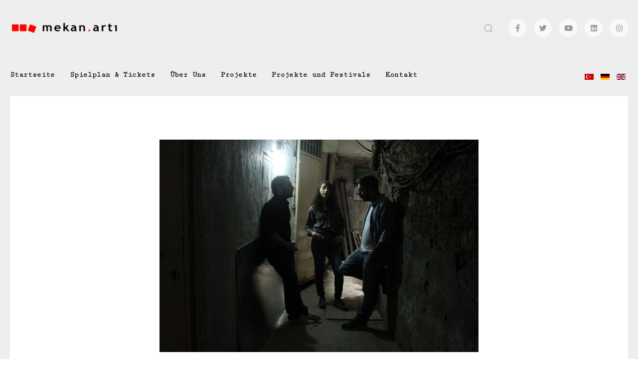

--- FILE ---
content_type: text/html; charset=utf-8
request_url: http://www.mekanarti.com/index.php/de/component/phocagallery/7-yasamakmizor/detail/81-yasamakmizor
body_size: 4561
content:

<!doctype html>
<html lang="de-de" dir="ltr">

<head>
    <meta charset="utf-8">
    <meta name="viewport" content="width=device-width, initial-scale=1, shrink-to-fit=no">
    <link rel="canonical" href="http://www.mekanarti.com/index.php/de/component/phocagallery/7-yasamakmizor/detail/81-yasamakmizor">
    <base href="http://www.mekanarti.com/index.php/de/component/phocagallery/7-yasamakmizor/detail/81-yasamakmizor" />
	<meta http-equiv="content-type" content="text/html; charset=utf-8" />
	<meta name="description" content="Mekan ARTI | Istanbul &amp; Berlin | Performing Arts" />
	<meta name="generator" content="Joomla! - Open Source Content Management" />
	<title>Mekan ARTI</title>
	<link href="/templates/wt_blank_pro/images/favicon.ico" rel="shortcut icon" type="image/vnd.microsoft.icon" />
	<link href="/templates/wt_blank_pro/favicon.ico" rel="shortcut icon" type="image/vnd.microsoft.icon" />
	<link href="/media/com_phocagallery/css/main/phocagallery.css" rel="stylesheet" type="text/css" />
	<link href="/media/com_phocagallery/css/main/rating.css" rel="stylesheet" type="text/css" />
	<link href="/media/com_phocagallery/css/custom/default.css" rel="stylesheet" type="text/css" />
	<link href="//fonts.googleapis.com/css?family=Cutive+Mono:100,100i,300,300i,400,400i,500,500i,700,700i,900,900i&amp;display=swap&amp;subset=latin" rel="stylesheet" type="text/css" />
	<link href="//fonts.googleapis.com/css?family=Cutive:100,100i,300,300i,400,400i,500,500i,700,700i,900,900i&amp;display=swap&amp;subset=latin" rel="stylesheet" type="text/css" />
	<link href="/templates/wt_blank_pro/css/bootstrap.min.css" rel="stylesheet" type="text/css" />
	<link href="/templates/wt_blank_pro/css/font-awesome.min.css" rel="stylesheet" type="text/css" />
	<link href="/templates/wt_blank_pro/css/fa-v4-shims.css" rel="stylesheet" type="text/css" />
	<link href="/templates/wt_blank_pro/css/uikit.min.css" rel="stylesheet" type="text/css" />
	<link href="/templates/wt_blank_pro/css/template.css" rel="stylesheet" type="text/css" />
	<link href="/templates/wt_blank_pro/css/presets/default.css" rel="stylesheet" type="text/css" />
	<link href="/media/mod_languages/css/template.css?139f240cb673ebe469eec922ef1eb99a" rel="stylesheet" type="text/css" />
	<style type="text/css">
body{font-family: 'Cutive Mono', sans-serif;font-size: 16px;font-weight: 400;font-style: normal;}
h1{font-family: 'Cutive Mono', sans-serif;font-weight: 800;}
h2{font-family: 'Cutive Mono', sans-serif;font-weight: 600;}
h3{font-family: 'Cutive Mono', sans-serif;font-weight: 500;}
h4{font-family: 'Cutive Mono', sans-serif;font-weight: 400;}
h5{font-family: 'Cutive', sans-serif;font-weight: 400;}
h6{font-family: 'Cutive', sans-serif;font-weight: 400;}
.sp-megamenu-parent > li > a, .sp-megamenu-parent > li > span, .sp-megamenu-parent .sp-dropdown li.sp-menu-item > a{font-family: 'Cutive Mono', sans-serif;font-size: 15px;font-weight: 700;font-style: normal;}

	</style>
	<script type="application/json" class="joomla-script-options new">{"csrf.token":"6b36dbd2fa2265c215c6f6d5fcc9bf1e","system.paths":{"root":"","base":""}}</script>
	<script src="/media/jui/js/jquery.min.js?139f240cb673ebe469eec922ef1eb99a" type="text/javascript"></script>
	<script src="/media/jui/js/jquery-migrate.min.js?139f240cb673ebe469eec922ef1eb99a" type="text/javascript"></script>
	<script src="/components/com_phocagallery/assets/fadeslideshow/fadeslideshow.js" type="text/javascript"></script>
	<script src="/media/system/js/core.js?139f240cb673ebe469eec922ef1eb99a" type="text/javascript"></script>
	<script src="/templates/wt_blank_pro/js/popper.min.js" type="text/javascript"></script>
	<script src="/templates/wt_blank_pro/js/bootstrap.min.js" type="text/javascript"></script>
	<script src="/templates/wt_blank_pro/js/uikit.min.js" type="text/javascript"></script>
	<script src="/templates/wt_blank_pro/js/main.js" type="text/javascript"></script>
	<script type="text/javascript">
template="wt_blank_pro";

			(function(i,s,o,g,r,a,m){i['GoogleAnalyticsObject']=r;i[r]=i[r]||function(){
			(i[r].q=i[r].q||[]).push(arguments)},i[r].l=1*new Date();a=s.createElement(o),
			m=s.getElementsByTagName(o)[0];a.async=1;a.src=g;m.parentNode.insertBefore(a,m)
			})(window,document,'script','https://www.google-analytics.com/analytics.js','ga');
			ga('create', 'UA-69778868-1', 'auto');
			ga('require', 'ec');
			ga('set', 'anonymizeIp', true);
			ga('send', 'pageview');
	</script>
	<style type="text/css"> 
 html, body, .contentpane, #all, #main {padding:0px !important;margin:0px !important; width: 100% !important; max-width: 100% !important;} 
body {min-width:100%} 
.rt-container {width:100%} 
 </style>
<!-- Global site tag (gtag.js) - Google Analytics -->
<script async src="https://www.googletagmanager.com/gtag/js?id=UA-69778868-1"></script>
<script>
  window.dataLayer = window.dataLayer || [];
  function gtag(){dataLayer.push(arguments);}
  gtag('js', new Date());

  gtag('config', 'UA-69778868-1');
</script>
</head>

<body class="site helix-ultimate com-phocagallery view-detail layout-default task-none itemid-0 de-de ltr layout-boxed offcanvas-init offcanvs-position-right">  

    
        <div class="body-wrapper uk-clearfix">
    
    
                    
<div class="tm-header-mobile uk-hidden@m"><div class="uk-navbar-container"><nav class="uk-navbar" uk-navbar><div class="uk-navbar-left"><a class="uk-navbar-toggle" href="#tm-mobile" uk-toggle><div uk-navbar-toggle-icon></div></a></div><div class="uk-navbar-center"><a class="uk-navbar-item uk-logo" href="/"><img width="220" class="tm-logo" src="/images/siyahyazilogowebb.png" alt="Mekan ARTI" /></a></div></nav></div><div id="tm-mobile" class="uk-offcanvas" uk-offcanvas="mode:push; overlay: true"><div class="uk-offcanvas-bar"><button class="uk-offcanvas-close" type="button" uk-close></button><div class="uk-child-width-1-1" uk-grid><div><div class="uk-panel" id="module-91">
<ul class="uk-nav uk-nav-default">


<li class="item-256"><a href="/index.php/de/home-de-de-2" >Startseite</a></li><li class="item-257"><a href="/index.php/de/spielplan-2" >Spielplan &amp; Tickets</a></li><li class="item-258"><a href="/index.php/de/ueber-uns-2" >Über Uns</a></li><li class="item-259"><a href="/index.php/de/projekte-2" >Projekte</a></li><li class="item-264"><a href="/index.php/de/projekts-und-festivals" >Projekte und Festivals</a></li><li class="item-261"><a href="/index.php/de/kontakt-2" >Kontakt</a></li></ul>
</div></div><div><div class="uk-panel" id="module-162"><div class="mod-languages">

	<ul class="lang-inline">
						<li dir="ltr">
			<a href="/index.php/tr/">
												<img src="/media/mod_languages/images/tr_tr.gif" alt="Türkçe (TR)" title="Türkçe (TR)" />										</a>
			</li>
								<li class="lang-active" dir="ltr">
			<a href="/index.php/de/component/phocagallery/7-yasamakmizor/detail/81-yasamakmizor">
												<img src="/media/mod_languages/images/de_de.gif" alt="Deutsch (Deutschland)" title="Deutsch (Deutschland)" />										</a>
			</li>
								<li dir="ltr">
			<a href="/index.php/en/">
												<img src="/media/mod_languages/images/en_gb.gif" alt="English (United Kingdom)" title="English (United Kingdom)" />										</a>
			</li>
				</ul>

</div>
</div></div></div></div></div></div>
  
<div class="tm-header uk-visible@m tm-header-transparent" uk-header>


<div class="tm-headerbar-top uk-dark">
<div class="container tm-page-width uk-flex uk-flex-middle">

<a class="uk-logo" href="/"><img width="220" class="tm-logo" src="/images/siyahyazilogowebb.png" alt="Mekan ARTI" /></a>

<div class="uk-margin-auto-left">

<div class="uk-grid-medium uk-child-width-auto uk-flex-center uk-flex-middle" uk-grid>


  <div>
    <a class="uk-search-toggle" href="#search-header-modal" uk-search-icon uk-toggle></a><div id="search-header-modal" class="uk-modal-full" uk-modal><div class="uk-modal-dialog uk-flex uk-flex-center uk-flex-middle" uk-height-viewport><button class="uk-modal-close-full uk-close-large" type="button" uk-close></button><div class="uk-search uk-search-large"><form class="uk-search uk-search-large" action="/index.php/de/component/phocagallery/" method="post"><input name="searchword" class="uk-search-input uk-text-center" type="search" placeholder="Search" autofocus><input type="hidden" name="task" value="search"><input type="hidden" name="option" value="com_search"><input type="hidden" name="Itemid" value="0"></form></div></div></div>  </div>

  <div>
    <ul class="tm-social uk-flex-inline uk-flex-middle uk-flex-nowrap uk-grid-small" uk-grid><li class="social-icon-facebook-f"><a class="uk-icon-button" rel="noopener noreferrer" href="http://www.facebook.com/mekanarti" aria-label="Facebook-f"><span class="fab fa-facebook-f" aria-hidden="true"></span></a></li><li class="social-icon-twitter"><a class="uk-icon-button" rel="noopener noreferrer" href="http://www.twitter.com/mekanarti" aria-label="Twitter"><span class="fab fa-twitter" aria-hidden="true"></span></a></li><li class="social-icon-youtube"><a class="uk-icon-button" rel="noopener noreferrer" href="https://www.youtube.com/channel/UCnOy2JqUTZldsak_wBbb9Rw" aria-label="Youtube"><span class="fab fa-youtube" aria-hidden="true"></span></a></li><li class="social-icon-linkedin"><a class="uk-icon-button" rel="noopener noreferrer" href="http://www.linkedin.com/company/mekan-art%C4%B1" aria-label="Linkedin"><span class="fab fa-linkedin" aria-hidden="true"></span></a></li><li class="social-icon-instagram"><a class="uk-icon-button" rel="noopener noreferrer" href="http://www.instagram.com/mekanarti" aria-label="Instagram"><span class="fab fa-instagram" aria-hidden="true"></span></a></li></ul>  </div>


</div>

</div>

</div>
</div>

	<div uk-sticky="sel-target: .uk-navbar-container; cls-active: uk-navbar-sticky; media: @m; animation: uk-animation-slide-top; show-on-up: true; cls-inactive: uk-navbar-transparent uk-dark; top: 300">

<div class="uk-navbar-container">

<div class="container tm-page-width">

<nav class="uk-navbar" uk-navbar>

<div class="uk-navbar-left">

	
	<div class="sp-megamenu-wrapper"><ul class="sp-megamenu-parent menu-animation-none uk-navbar-nav"><li class="sp-menu-item"></li><li class="sp-menu-item"><a  href="/index.php/de/home-de-de-2" >Startseite</a></li><li class="sp-menu-item"><a  href="/index.php/de/spielplan-2" >Spielplan &amp; Tickets</a></li><li class="sp-menu-item"><a  href="/index.php/de/ueber-uns-2" >Über Uns</a></li><li class="sp-menu-item"><a  href="/index.php/de/projekte-2" >Projekte</a></li><li class="sp-menu-item"><a  href="/index.php/de/projekts-und-festivals" >Projekte und Festivals</a></li><li class="sp-menu-item"><a  href="/index.php/de/kontakt-2" >Kontakt</a></li></ul></div>
</div>


<div class="uk-navbar-right">

	<div class="uk-navbar-item" id="module-88"><div class="mod-languages">

	<ul class="lang-inline">
						<li dir="ltr">
			<a href="/index.php/tr/">
												<img src="/media/mod_languages/images/tr_tr.gif" alt="Türkçe (TR)" title="Türkçe (TR)" />										</a>
			</li>
								<li class="lang-active" dir="ltr">
			<a href="/index.php/de/component/phocagallery/7-yasamakmizor/detail/81-yasamakmizor">
												<img src="/media/mod_languages/images/de_de.gif" alt="Deutsch (Deutschland)" title="Deutsch (Deutschland)" />										</a>
			</li>
								<li dir="ltr">
			<a href="/index.php/en/">
												<img src="/media/mod_languages/images/en_gb.gif" alt="English (United Kingdom)" title="English (United Kingdom)" />										</a>
			</li>
				</ul>

</div>
</div>




</div>


</nav>
</div>

</div>

	</div>

</div>        
                    <div class="tm-page uk-margin-auto">
        
            
            <section id="sp-section-1"><div class="row"><div id="sp-title" class="col-lg-12 "><div class="sp-column "></div></div></div></section><section id="sp-main-body"><div class="container"><div class="container-inner"><div class="row"><main id="sp-component" class="col-lg-12 " role="main"><div class="sp-column "><div id="system-message-container">
	</div>
<script type="text/javascript">
/***********************************************
* Ultimate Fade In Slideshow v2.0- (c) Dynamic Drive DHTML code library (www.dynamicdrive.com)
* This notice MUST stay intact for legal use
* Visit Dynamic Drive at http://www.dynamicdrive.com/ for this script and 100s more
***********************************************/
var phocagallery=new fadeSlideShow({
	wrapperid: "phocaGallerySlideshowC",
	dimensions: [640, 480],
	imagearray: [["/images/phocagallery/yasamakmizor/thumbs/phoca_thumb_l_18813659_1565333826841684_7876055053525551738_n.jpg", "", "", ""],
["/images/phocagallery/yasamakmizor/thumbs/phoca_thumb_l_22221488_1713799015328497_7346643083551002_n.jpg", "", "", ""],
["/images/phocagallery/yasamakmizor/thumbs/phoca_thumb_l_24210193_1787815437926854_5042084108284551925_o.jpg", "", "", ""],
["/images/phocagallery/yasamakmizor/thumbs/phoca_thumb_l_24297189_1787824011259330_5129757342791048787_o.jpg", "", "", ""],
["/images/phocagallery/yasamakmizor/thumbs/phoca_thumb_l_24879921_1790543737654024_6087620884445574441_o.jpg", "", "", ""],
["/images/phocagallery/yasamakmizor/thumbs/phoca_thumb_l_24958729_1793010447407353_8668793025585361147_o.jpg", "", "", ""],
["/images/phocagallery/yasamakmizor/thumbs/phoca_thumb_l_25348732_1802539633121101_2773394228663726078_n.jpg", "", "", ""],
["/images/phocagallery/yasamakmizor/thumbs/phoca_thumb_l_26233400_1825806440794420_7055842108549739724_o.jpg", "", "", ""]
],
	displaymode: {type:'auto', pause: 2000, cycles:0, wraparound:false, randomize: 0},
	persist: false,
	fadeduration: 3000,
	descreveal: "peekaboo",
	togglerid: "",
})
</script>
<div id="phocagallery" class="pg-detail-view"><div class="ph-mc" style="padding-top:10px"><table border="0" class="ph-w100 ph-mc" cellpadding="0" cellspacing="0"><tr><td colspan="6" align="center" valign="middle" style="height:480px;vertical-align: middle;" ><div id="phocaGalleryImageBox" style="width:640px;margin: auto;padding: 0;"><a href="#" onclick="window.parent.SqueezeBox.close();" style="margin:auto;padding:0"><img src="/images/phocagallery/yasamakmizor/thumbs/phoca_thumb_l_24297189_1787824011259330_5129757342791048787_o.jpg" alt="yasamakmizor" class="pg-detail-image img img-responsive" /></a></div></td></tr><tr><td colspan="6"><div style="padding:0;margin:0;height:3px;font-size:0px;">&nbsp;</div></td></tr><tr><td align="left" width="30%" style="padding-left:48px"><div class="pg-imgbgd"><a href="/index.php/de/component/phocagallery/7-yasamakmizor/detail/80-yasamakmizor?tmpl=component" title="Previous Image" id="prev" ><img src="/media/com_phocagallery/images/icon-prev.png" alt="Previous Image" /></a></div></td><td align="center"><img src="/media/com_phocagallery/images/icon-stop-grey.png" alt="Stop Slideshow" /></td><td align="center"><div class="pg-imgbgd"><a href="/index.php/de/component/phocagallery/7-yasamakmizor/detail/81-yasamakmizor?tmpl=component&amp;phocaslideshow=1" title="Start Slideshow"><img src="/media/com_phocagallery/images/icon-play.png" alt="Start Slideshow" /></a></div></td><td align="center"><div class="pg-imgbgd"><a href="/index.php/de/component/phocagallery/7-yasamakmizor/detail/81-yasamakmizor?tmpl=component" onclick="window.location.reload(true);" title="Refresh" ><img src="/media/com_phocagallery/images/icon-reload.png" alt="Refresh" /></a></div></td><td align="center"><div class="pg-imgbgd"><a href="/index.php/de/component/phocagallery/7-yasamakmizor/detail/81-yasamakmizor" onclick="window.parent.SqueezeBox.close();" title="Close Window" ><img src="/media/com_phocagallery/images/icon-exit.png" alt="Close Window" /></a></div></td><td align="right" width="30%" style="padding-right:48px"><div class="pg-imgbgd"><a href="/index.php/de/component/phocagallery/7-yasamakmizor/detail/82-yasamakmizor?tmpl=component" title="Next Image" id="next" ><img src="/media/com_phocagallery/images/icon-next.png" alt="Next Image" /></div></td></tr></table></div></div><div id="phocaGallerySlideshowC" style="display:none"></div></div></main></div></div></div></section><footer id="sp-footer"><div class="container"><div class="container-inner"><div class="row"><div id="sp-footer1" class="col-lg-12 "><div class="sp-column "><span class="sp-copyright">© 2026</span></div></div></div></div></div></footer>
                    </div>
        
    </div>

    
    

    
        <a href="#" class="back__top" aria-label="Scroll Up"><span class="fa fa-chevron-up" aria-hidden="true"></span></a>
    
    
</body>

</html>

--- FILE ---
content_type: text/css
request_url: http://www.mekanarti.com/templates/wt_blank_pro/css/template.css
body_size: 8343
content:
/**
 * @package Helix Ultimate Framework
 * @author JoomShaper https://www.joomshaper.com
 * @copyright Copyright (c) 2010 - 2018 JoomShaper
 * @license http://www.gnu.org/licenses/gpl-2.0.html GNU/GPLv2 or Later
 */
html {
  overflow-y: scroll;
}
body {
  text-rendering: auto;
  -webkit-font-smoothing: antialiased;
  -moz-osx-font-smoothing: grayscale;
  overflow: hidden;
}
body.helix-ultimate-preloader {
  overflow: hidden;
}
body.helix-ultimate-preloader:before {
  content: " ";
  position: fixed;
  top: 0;
  left: 0;
  width: 100%;
  height: 100%;
  z-index: 99998;
  background: rgba(255, 255, 255, 0.9);
}
body.helix-ultimate-preloader:after {
  content: "\f110";
  font-family: "Font Awesome 5 Free";
  font-size: 36px;
  position: fixed;
  top: 50%;
  left: 50%;
  margin-top: -24px;
  margin-left: -24px;
  width: 48px;
  height: 48px;
  line-break: 48px;
  font-weight: 900;
  text-align: center;
  color: #007bff;
  -webkit-animation: fa-spin 2s infinite linear;
  animation: fa-spin 2s infinite linear;
  z-index: 99999;
}
.tm-page, .body-wrapper {
  position: relative;
  z-index: 0;
}
/*
 * Page Container
 */
@media (min-width: 1240px) {
  .body-wrapper .tm-page {
    max-width: 1240px;
  }
  .tm-page-width {
    max-width: 1240px;
    padding: 0;
  }
  .tm-page-margin-top {
    margin-top: 60px;
  }
  .tm-page-margin-bottom {
    margin-bottom: 60px;
  }
}
a, a:hover, a:focus, a:active {
  text-decoration: none;
}
.tm-toolbar {
  padding-top: 10px;
  padding-bottom: 10px;
  font-size: 14px;
  position: relative;
}
.tm-toolbar .uk-subnav > * > :first-child {
  text-transform: none;
}
#tm-navbar .uk-nav-center .uk-nav-parent-icon > .uk-parent > a::after, #tm-mobile .uk-nav-center .uk-nav-parent-icon > .uk-parent > a::after {
  position: absolute;
}
.tm-cookie-bar {
  z-index: 9;
}
.tm-cookie-bar.uk-section-xsmall {
  padding: 15px 0;
}
.tm-header .uk-navbar-primary .uk-navbar-nav > li > a {
  font-size: 24px;
}
.tm-social > li > a > span {
  font-size: 15px;
}
.sp-module-content .mod-languages ul.lang-inline {
  margin: 0;
  padding: 0;
}
.sp-module-content .mod-languages ul.lang-inline li {
  border: none;
  display: inline-block;
  margin: 0 5px 0 0;
}
.sp-module-content .mod-languages ul.lang-inline li a {
  padding: 0 !important;
}
.sp-module-content .mod-languages ul.lang-inline li > a:before {
  display: none;
}
.sp-module-content .latestnews > li > a > span {
  display: block;
  margin-top: 5px;
  font-size: 85%;
}
.sp-contact-info {
  list-style: none;
  padding: 0;
}
.sp-contact-info li {
  white-space: nowrap;
  font-size: 0.875rem;
}
.sp-contact-info li i {
  margin: 0 3px;
}
.tm-header, .tm-header-mobile {
  position: relative;
}
/*
 * Headerbars
 */
.tm-headerbar-top {
  padding: 20px 0;
}
.tm-headerbar-bottom {
  padding: 20px 0;
}
.tm-headerbar-stacked {
  margin-top: 20px;
}
.tm-header-overlay {
  position: absolute;
  z-index: 980;
  left: 0;
  right: 0;
}
.tm-header-transparent .tm-headerbar-top, .tm-header-transparent .tm-headerbar-bottom {
  background: transparent;
}
.tm-header-transparent .tm-headerbar-top {
  border-bottom-color: transparent;
}
.uk-navbar-toggle span {
  text-transform: uppercase;
}
.navbar .brand, .uk-logo {
  font-size: 18px;
  text-decoration: none;
  font-weight: 600;
  text-transform: uppercase;
  letter-spacing: 2px;
}
.logo-image {
  display: inline-block;
}
#sp-title {
  min-height: 0;
}
.popover * + h1, .popover * + .uk-h1, .popover * + h2, .popover * + .uk-h2, .popover * + h3, .popover * + .uk-h3, .popover * + h4, .popover * + .uk-h4, .popover * + h5, .popover * + .uk-h5, .popover * + h6, .popover * + .uk-h6 {
  margin-top: 0;
}
#sp-main-body {
  padding: 50px 0;
}
.com-sppagebuilder #sp-main-body, .com-quix #sp-main-body {
  padding: 0;
}
.com-quix #sp-main-body > .container {
  max-width: 100%;
  width: 100%;
  padding: 0;
}
#sp-left .sp-column > .uk-panel, #sp-right .sp-column > .uk-panel {
  margin-bottom: 30px;
}
#sp-left .uk-panel:first-child, #sp-right .uk-panel:first-child {
  margin-top: 0;
}
#sp-left .uk-panel .uk-search-default, #sp-right .uk-panel .uk-search-default {
  width: 100%;
}
#sp-left .uk-panel .categories-module ul, #sp-right .uk-panel .categories-module ul {
  margin: 0 10px;
}
#sp-left .uk-panel ul, #sp-right .uk-panel ul {
  padding: 0;
  list-style: none;
}
.login img {
  display: inline-block;
  margin: 20px 0;
}
.login .checkbox input[type="checkbox"] {
  margin-top: 6px;
}
.form-links ul {
  list-style: none;
  padding: 0;
  margin: 0;
}
.view-category .uk-article + .uk-article {
  margin-top: 40px;
}
.article-ratings {
  display: flex;
  align-items: center;
}
.article-ratings .rating-symbol {
  unicode-bidi: bidi-override;
  direction: rtl;
  font-size: 1rem;
  display: inline-block;
  margin-left: 5px;
}
.article-ratings .rating-symbol span.rating-star {
  font-family: "Font Awesome 5 Free";
  font-weight: normal;
  font-style: normal;
  display: inline-block;
}
.article-ratings .rating-symbol span.rating-star.active:before {
  content: "\f005";
  color: #f6bc00;
  font-weight: 900;
}
.article-ratings .rating-symbol span.rating-star:before {
  content: "\f005";
  padding-right: 5px;
}
.article-ratings .rating-symbol span.rating-star:hover:before, .article-ratings .rating-symbol span.rating-star:hover ~ span.rating-star:before {
  content: "\f005";
  color: #e7b000;
  font-weight: 900;
  cursor: pointer;
}
.article-ratings .ratings-count {
  font-size: 0.785rem;
  color: #999;
}
.article-ratings .fa-spinner {
  margin-right: 5px;
}
.pagination-wrapper {
  align-items: center;
}
.pagination-wrapper .pagination {
  margin-bottom: 0;
}
.newsfeed-category .category {
  list-style: none;
  padding: 0;
  margin: 0;
}
.newsfeed-category .category li {
  padding: 5px 0;
}
.newsfeed-category #filter-search {
  margin: 10px 0;
}
.category-module, .categories-module, .archive-module, .latestnews, .newsflash-horiz, .mostread, .form-links, .list-striped {
  list-style: none;
  padding: 0;
  margin: 0;
}
.category-module li, .categories-module li, .archive-module li, .latestnews li, .newsflash-horiz li, .mostread li, .form-links li, .list-striped li {
  padding: 2px 0;
}
.category-module li h4, .categories-module li h4, .archive-module li h4, .latestnews li h4, .newsflash-horiz li h4, .mostread li h4, .form-links li h4, .list-striped li h4 {
  margin: 5px 0;
}
.article-footer-top {
  display: table;
  clear: both;
  width: 100%;
}
.article-footer-top .post_rating {
  float: left;
}
.contentpane:not(.com-sppagebuilder) {
  padding: 20px;
}
#sp-bottom {
  font-size: 15px;
  line-height: 1.6;
}
#sp-bottom .tm-bottom-social li:first-child {
  padding-left: 0;
}
#sp-bottom .sp-column > .uk-panel {
  margin-bottom: 30px;
}
#sp-bottom .sp-column > .uk-panel .uk-card-title {
  font-weight: 700;
  font-size: 18px;
  margin: 0 0 30px;
}
#sp-bottom .sp-column > .uk-panel ul {
  list-style: none;
  padding: 0;
  margin: 0;
}
#sp-footer {
  padding: 0;
}
#sp-footer .container-inner {
  padding: 20px 0;
}
#sp-footer ul.menu {
  display: inline-block;
  list-style: none;
  padding: 0;
  margin: 0 -10px;
}
#sp-footer ul.menu li {
  display: inline-block;
  margin: 0 10px;
}
#sp-footer ul.menu li a {
  display: block;
}
#sp-footer ul.menu li a:hover {
  background: none;
}
.sp-social-share ul {
  display: block;
  padding: 0;
  margin: 20px -5px 0;
}
.sp-social-share ul li {
  display: inline-block;
  font-size: 24px;
  margin: 0 5px;
}
.profile > div:not(:last-child) {
  margin-bottom: 30px;
}
.dl-horizontal dt {
  margin: 8px 0;
  text-align: left;
}
.page-header {
  padding-bottom: 15px;
}
table.category {
  width: 100%;
}
table.category thead > tr, table.category tbody > tr {
  border: 1px solid #f2f2f2;
}
table.category thead > tr th, table.category tbody > tr th, table.category thead > tr td, table.category tbody > tr td {
  padding: 10px;
}
.contact-form .form-actions {
  background: none;
  border: none;
}
@media print {
  .visible-print {
    display: inherit !important;
  }
  .hidden-print {
    display: none !important;
  }
}
.back__top.visible {
  opacity: 1;
  pointer-events: auto;
  -webkit-transform: scale(1) translateY(0);
  transform: scale(1) translateY(0);
  -webkit-transform: scale(1) translateY(0);
}
.back__top {
  position: fixed;
  bottom: 30px;
  right: 30px;
  height: 45px;
  width: 45px;
  line-height: 45px;
  border-radius: 50%;
  background: #fff;
  text-align: center;
  opacity: 0;
  pointer-events: none;
  z-index: 9999;
  -webkit-transition: all 0.3s cubic-bezier(0.175, 0.885, 0.32, 1.275);
  transition: all 0.3s cubic-bezier(0.175, 0.885, 0.32, 1.275);
  -webkit-transform: scale(0.5) translateY(50px);
  transform: scale(0.5) translateY(50px);
  -webkit-transform: scale(0.5) translateY(50px);
  box-shadow: 0px 8px 20px 0px rgba(0, 0, 0, 0.1);
  -webkit-box-shadow: 0px 8px 20px 0px rgba(0, 0, 0, 0.1);
}
.back__top:hover, .back__top:focus {
  color: #fff;
}
.control-group {
  margin-bottom: 1rem;
}
select.form-control:not([multiple]), select.inputbox:not([multiple]), select:not([multiple]) {
  height: calc(2.25rem + 2px);
}
input[type="text"]:not(.form-control), input[type="email"]:not(.form-control), input[type="url"]:not(.form-control), input[type="date"]:not(.form-control), input[type="password"]:not(.form-control), input[type="tel"]:not(.form-control), input[type="number"]:not(.form-control), select:not(.form-control) {
  display: block;
  width: 100%;
  padding: 0.5rem 0.75rem;
  font-size: 1rem;
  line-height: 1.25;
  color: #495057;
  background-color: #fff;
  background-image: none;
  background-clip: padding-box;
  border: 1px solid rgba(0, 0, 0, 0.15);
  transition: border-color ease-in-out 0.15s, box-shadow ease-in-out 0.15s;
  border-radius: 0;
}
input[type="text"]:not(.form-control):focus, input[type="email"]:not(.form-control):focus, input[type="url"]:not(.form-control):focus, input[type="date"]:not(.form-control):focus, input[type="password"]:not(.form-control):focus, input[type="tel"]:not(.form-control):focus, input[type="number"]:not(.form-control):focus, select:not(.form-control):focus {
  color: #495057;
  background-color: #fff;
  outline: 0;
  box-shadow: none;
}
.chzn-select, .chzn-select-deselect {
  width: 100%;
}
.chzn-container.chzn-container-single .chzn-single {
  display: block;
  width: 100%;
  padding: 0.5rem 0.75rem;
  font-size: 1rem;
  line-height: 1.25;
  height: calc(2.25rem + 2px);
  color: #495057;
  background-color: #fff;
  background-image: none;
  background-clip: padding-box;
  border: 1px solid rgba(0, 0, 0, 0.15);
  border-radius: 0.25rem;
  transition: border-color ease-in-out 0.15s, box-shadow ease-in-out 0.15s;
  box-shadow: none;
}
.chzn-container.chzn-container-single.chzn-container-active.chzn-with-drop .chzn-single {
  border-radius: 0.25rem 0.25rem 0 0;
}
.chzn-container.chzn-container-single .chzn-search {
  padding: 0.625rem;
}
.chzn-container.chzn-container-single .chzn-search input[type="text"] {
  display: block;
  width: 100%;
  padding: 0.5rem 1.429rem 0.5rem 0.75rem;
  font-size: 0.875rem;
  line-height: 1.25;
  height: calc(2rem + 2px);
  color: #495057;
  background-color: #fff;
  background-image: none;
  background-clip: padding-box;
  border: 1px solid rgba(0, 0, 0, 0.15);
  border-radius: 0.25rem;
  transition: border-color ease-in-out 0.15s, box-shadow ease-in-out 0.15s;
  box-shadow: none;
  -webkit-box-shadow: none;
}
.chzn-container.chzn-container-single .chzn-search input[type="text"]:focus {
  border-color: #80bdff;
  outline: 0;
  box-shadow: 0 0 0 0.2rem rgba(0, 123, 255, 0.25);
  -webkit-box-shadow: 0 0 0 0.2rem rgba(0, 123, 255, 0.25);
}
.chzn-container.chzn-container-single .chzn-search:after {
  content: "\f002";
  font-family: "Font Awesome 5 Free";
  font-weight: 900;
  font-size: 0.875rem;
  color: rgba(0, 0, 0, 0.2);
  position: absolute;
  top: 50%;
  right: 20px;
  transform: translateY(-50%);
  -webkit-transform: translateY(-50%);
}
.chzn-container.chzn-container-single .chzn-drop {
  border-color: rgba(0, 0, 0, 0.15);
  border-radius: 0 0 0.25rem 0.25rem;
  box-shadow: none;
  -webkit-box-shadow: none;
}
.chzn-container.chzn-container-single .chzn-results li.highlighted {
  background-image: none !important;
}
.chzn-container.chzn-container-multi .chzn-choices {
  display: block;
  width: 100%;
  padding: 0 0.75rem;
  min-height: calc(2.25rem + 2px);
  line-height: 1.25;
  background-color: #fff;
  background-image: none;
  background-clip: padding-box;
  border: 1px solid rgba(0, 0, 0, 0.15);
  border-radius: 0.25rem;
  transition: border-color ease-in-out 0.15s, box-shadow ease-in-out 0.15s;
  box-shadow: none;
  -webkit-box-shadow: none;
}
.chzn-container.chzn-container-multi .chzn-choices li.search-field input[type="text"] {
  font-size: 0.875rem;
  font-weight: normal;
  line-height: 1.25;
  height: calc(2rem + 2px);
  background-color: #fff;
}
.chzn-container.chzn-container-multi .chzn-choices li.search-choice {
  margin: 5.5px 5px 0 0;
  padding: 5px 20px 5px 5px;
  background-image: none;
  background-color: #f5f5f5;
  border-color: rgba(0, 0, 0, 0.1);
  box-shadow: none;
  -webkit-box-shadow: none;
}
.chzn-container.chzn-container-multi .chzn-choices li.search-choice .search-choice-close {
  background: none;
  top: 5px;
  color: rgba(0, 0, 0, 0.2);
}
.chzn-container.chzn-container-multi .chzn-choices li.search-choice .search-choice-close:hover {
  color: rgba(0, 0, 0, 0.5);
}
.chzn-container.chzn-container-multi .chzn-choices li.search-choice .search-choice-close:after {
  content: "\f00d";
  font-family: "Font Awesome 5 Free";
  font-weight: 900;
  font-size: 0.875rem;
  position: absolute;
  top: 0;
  right: 0;
}
.chzn-container.chzn-container-multi.chzn-with-drop.chzn-container-active .chzn-choices {
  border-radius: 0.25rem;
}
.chzn-container.chzn-container-multi.chzn-with-drop .chzn-drop {
  margin-top: -4px;
  border: none;
  border-radius: 0;
  box-shadow: none;
  -webkit-box-shadow: none;
}
.chzn-container.chzn-container-multi.chzn-with-drop .chzn-drop .chzn-results:not(:empty) {
  padding: 0.75rem;
  background: #fff;
  border: 1px solid rgba(0, 0, 0, 0.15);
  border-top: 0;
  border-radius: 0 0 0.25rem 0.25rem;
}
.chzn-container.chzn-container-multi.chzn-with-drop .chzn-drop .chzn-results li.no-results {
  background: none;
}
.form-horizontal .control-label {
  float: left;
  width: auto;
  padding-top: 5px;
  padding-right: 5px;
  text-align: left;
}
.form-horizontal .controls {
  margin-left: 220px;
}
.card-block {
  padding: 20px;
}
.card-block ul {
  list-style: none;
  padding: 0;
  margin: 0;
  display: block;
}
.card-block ul li {
  display: block;
}
.alert.alert-error {
  color: #721c24;
  background-color: #f8d7da;
  border-color: #f5c6cb;
}
.alert .alert-heading {
  margin: 0;
}
#attrib-helix_ultimate_blog_options #jform_attribs_helix_ultimate_article_format {
  position: relative;
  display: inline-block;
  vertical-align: middle;
  white-space: nowrap;
}
#attrib-helix_ultimate_blog_options #jform_attribs_helix_ultimate_article_format .form-check-inline {
  margin: 0;
  margin-right: -5px;
}
#attrib-helix_ultimate_blog_options #jform_attribs_helix_ultimate_article_format .form-check-inline label {
  display: inline-block;
  padding: 4px 12px;
  margin-bottom: 0;
  font-size: 13px;
  line-height: 18px;
  text-align: center;
  vertical-align: middle;
  cursor: pointer;
  background-color: #f3f3f3;
  color: #333;
  border-top: 1px solid #b3b3b3;
  border-right: 1px solid #b3b3b3;
  border-bottom: 1px solid #b3b3b3;
  box-shadow: 0 1px 2px rgba(0, 0, 0, 0.05);
  border-radius: 0;
}
#attrib-helix_ultimate_blog_options #jform_attribs_helix_ultimate_article_format .form-check-inline label.btn-success {
  background: #46a546;
  color: #fff;
}
#attrib-helix_ultimate_blog_options #jform_attribs_helix_ultimate_article_format .form-check-inline label input[type="radio"] {
  display: none !important;
}
#attrib-helix_ultimate_blog_options #jform_attribs_helix_ultimate_article_format .form-check-inline:last-child label {
  border-top-right-radius: 3px;
  border-bottom-right-radius: 3px;
}
#attrib-helix_ultimate_blog_options #jform_attribs_helix_ultimate_article_format .form-check-inline:first-child label {
  border-left: 1px solid #b3b3b3;
  border-top-left-radius: 3px;
  border-bottom-left-radius: 3px;
}
.related-article-list .related-image div {
  margin-top: 0 !important;
}
.com-contenthistory .btn-group {
  display: flex;
  justify-content: flex-end;
}
.com-contenthistory .btn-group button {
  display: inline-block;
  padding: 4px 12px;
  margin-bottom: 0;
  font-size: 13px;
  line-height: 18px;
  text-align: center;
  vertical-align: middle;
  cursor: pointer;
  color: #333;
  text-shadow: 0 1px 1px rgba(255, 255, 255, 0.75);
  background-color: #f5f5f5;
  background-repeat: repeat-x;
  border: 1px solid #bbb;
  border-bottom-color: #a2a2a2;
  -webkit-border-radius: 4px;
  -moz-border-radius: 4px;
  border-radius: 4px;
  box-shadow: inset 0 1px 0 rgba(255, 255, 255, 0.2), 0 1px 2px rgba(0, 0, 0, 0.05);
}
.com-contenthistory .btn-group button:hover {
  color: #333;
  background-color: #e9e9e9;
}
#versionsModal {
  top: 10%;
}
#versionsModal .modal-dialog {
  max-width: 80%;
}
#versionsModal iframe {
  min-height: 300px;
}
/* ***************************************************** */
/* ***********   END:: Contact Form   ************** */
/* ***************************************************** */
.com-contact .contact .btn {
  height: 50px;
  line-height: 50px;
  padding: 0;
}
.com-contact .contact .contact-form .uk-input {
  border: 1px solid #e8eced;
  background-color: #f7f9fa !important;
  width: 100%;
  -webkit-transition: border-color 0.3s ease-in-out, background-color 0.3s ease-in-out;
  transition: border-color 0.3s ease-in-out, background-color 0.3s ease-in-out;
}
.com-contact .contact .contact-form .uk-form-label {
  font-size: 15px;
  font-weight: 500;
  color: #0e2b5c;
}
.com-contact .contact .contact-form textarea {
  border-radius: 0px;
  height: 120px;
  border: 1px solid #e8eced;
  background-color: #f7f9fa !important;
}
.com-contact .contact .contact-form .uk-button {
  width: 100%;
  -webkit-transition: background 200ms linear, color 200ms linear;
  -moz-transition: background 200ms linear, color 200ms linear;
  -o-transition: background 200ms linear, color 200ms linear;
  transition: background 200ms linear, color 200ms linear;
}
.com-contact .contact-miscinfo ul, .com-contact .contact-miscinfo ol {
  list-style: none;
  margin: 0;
  padding: 0;
}
.com-contact .form-control {
  height: 46px;
  border-radius: 0px;
  border: 1px solid #e8eced;
  background-color: #fff;
  width: 100%;
  padding: 0 12px;
  -webkit-transition: border-color 0.3s ease-in-out, background-color 0.3s ease-in-out;
  transition: border-color 0.3s ease-in-out, background-color 0.3s ease-in-out;
}
.com-contact .form-control:focus {
  background-color: #fff;
  outline: none;
  -webkit-box-shadow: none;
  box-shadow: none;
}
/* **************************************************** */
/* **************     START:: Button    *************** */
/* **************************************************** */
.sppb-btn {
  padding: 12px 40px;
  border: none;
  position: relative;
  z-index: 3;
  -webkit-transition: all 0.5s;
  -o-transition: all 0.5s;
  transition: all 0.5s;
  outline: none;
  cursor: pointer;
}
.sppb-btn.sppb-btn-xlg {
  font-size: 16px;
  padding: 28px 65px;
}
.sppb-btn.sppb-btn-lg {
  padding: 18px 55px;
}
.sppb-btn.sppb-btn-sm {
  padding: 10px 35px;
}
.sppb-btn.sppb-btn-xs {
  padding: 6px 30px;
  font-size: 11px;
}
.sppb-btn.sppb-btn-primary {
  color: #fff;
}
.sppb-btn.sppb-btn-default {
  color: #fff;
  background-color: #000;
}
.sppb-btn.sppb-btn-link {
  color: #4a4a4a;
  background-color: transparent;
  padding: 0;
}
.sppb-btn.sppb-btn-link:before {
  display: none;
}
.sppb-btn.sppb-btn-link:hover {
  text-decoration: none;
}
.sppb-btn.sppb-btn-link:hover:before {
  display: none;
}
.sppb-btn.sppb-btn-custom:before {
  display: none;
}
.sppb-btn.sppb-btn-info:before {
  background: #000;
}
.sppb-btn.sppb-btn-info:focus:before, .sppb-btn.sppb-btn-info:hover:before {
  background: #000;
}
.sppb-btn.sppb-btn-info {
  background: transparent;
  color: #000;
  border: 1px solid #000;
}
.sppb-btn.sppb-btn-info:focus, .sppb-btn.sppb-btn-info:hover {
  color: #fff;
  box-shadow: none;
}
/* ******************************************************** */
/* *********   START:: Login & Registration Form ********** */
/* ******************************************************** */
.error-page .form-control, .remind .form-control, .reset .form-control, .view-login .login .form-control, .view-login .logout .form-control, .view-registration .registration .form-control {
  border-radius: 0;
  padding: 0.65rem 1.75rem;
}
.error-page .form-control:hover, .remind .form-control:hover, .reset .form-control:hover, .view-login .login .form-control:hover, .view-login .logout .form-control:hover, .view-registration .registration .form-control:hover, .error-page .form-control:focus, .remind .form-control:focus, .reset .form-control:focus, .view-login .login .form-control:focus, .view-login .logout .form-control:focus, .view-registration .registration .form-control:focus, .error-page .form-control:active, .remind .form-control:active, .reset .form-control:active, .view-login .login .form-control:active, .view-login .logout .form-control:active, .view-registration .registration .form-control:active {
  box-shadow: none;
}
.error-page .input-group-text, .remind .input-group-text, .reset .input-group-text, .view-login .login .input-group-text, .view-login .logout .input-group-text, .view-registration .registration .input-group-text {
  border-radius: 0;
  padding: 15px;
}
.error-page .btn, .remind .btn, .reset .btn, .view-login .login .btn, .view-login .logout .btn, .view-registration .registration .btn {
  border-radius: 0;
  padding: 0.8rem 2rem;
}
.error-page .btn-primary:hover, .remind .btn-primary:hover, .reset .btn-primary:hover, .view-login .login .btn-primary:hover, .view-login .logout .btn-primary:hover, .view-registration .registration .btn-primary:hover {
  border-color: #000;
  background-color: #000;
}
.error-page .list-group-item, .remind .list-group-item, .reset .list-group-item, .view-login .login .list-group-item, .view-login .logout .list-group-item, .view-registration .registration .list-group-item {
  font-size: 14px;
}
.view-login .logout {
  text-align: center;
}
.view-login .logout .controls {
  margin: 0;
}
.alert {
  border-radius: 0;
}
/* ******************************************************** */
/* ********   END:: Login & Registration Form   *********** */
/* ******************************************************** */
/*Module positions page*/
.mdposition .table {
  margin-bottom: 20px !important;
}
.mdposition .table.table-bordered th {
  padding: 15px 0;
  background-color: #f7f8fa;
  text-align: center;
}
.mdposition .table-bordered th, .mdposition .table-bordered td {
  border: 1px solid #dfe0e7;
  border-bottom: none !important;
}
.mdposition .table-bordered {
  border: 1px solid #dfe0e7;
  border-radius: 0;
}
.mdposition .table-bordered th, .mdposition .table-bordered td {
  border-left: none;
}
.mdposition .table.table-bordered th h4 {
  margin-bottom: 0;
  color: #22232a;
}
.mdposition .table.table-bordered td {
  text-align: center;
}
.popover .popover-header {
  margin-top: 0;
}
.com-k2 .uk-label {
  text-transform: none;
}
.k2DateTimePickerControl input[type="text"] {
  padding: 10px;
  display: table-cell;
  background: #fbfbfb;
  border-top: 1px solid #fff;
  border-bottom: 1px solid #fbfbfb;
}
div.k2CalendarBlock {
  height: initial;
}
div.k2CalendarBlock .calendar {
  width: 100%;
  background: #fff;
  color: #343434;
  box-shadow: 0 5px 15px rgba(0, 0, 0, 0.08);
}
div.k2CalendarBlock .calendar tr td {
  padding: 10px 12px;
}
div.k2CalendarBlock .calendar tr td a {
  background: transparent;
}
div.k2CalendarBlock .calendar tr td a:hover {
  background: transparent;
  color: #ff0303;
}
div.k2CalendarBlock .calendar tr td.calendarDateLinked {
  background: #fafafa;
}
.catItemIsFeatured .uk-label {
  border-radius: 0px;
  text-transform: none;
  font-weight: normal;
}
span.ubUserEmail {
  display: inline;
}
span.ubUserEmail:before {
  content: "\f0e0";
  font-family: "Font Awesome 5 Free";
  font-weight: 900;
}
a#fontDecrease:before, a#fontIncrease:before {
  content: "";
}
.tm-itemComments .uk-subnav > * > :first-child, .tm-k2-tags .uk-subnav > * > :first-child, .itemTagsBlock .uk-subnav > * > :first-child, .moduleItemTags .uk-subnav > * > :first-child, .k2ModuleBox .uk-subnav > * > :first-child, .tm-catItemView .uk-subnav > * > :first-child, .userView .uk-subnav > * > :first-child, .latestItemView .uk-subnav > * > :first-child {
  text-transform: none;
  font-size: 15px;
}
div.catItemRatingBlock {
  padding: 15px 0;
}
.itemRatingForm {
  display: inline-block;
  vertical-align: middle;
  line-height: 25px;
  float: none;
}
table.calendar tr td.calendarToday {
  background-color: #ff0303;
}
.k2ModuleBox.uk-card-body {
  padding: 30px 30px;
}
.request-form .ui.form input:not([type]), .request-form .ui.form input[type="date"], .request-form .ui.form input[type="datetime-local"], .request-form .ui.form input[type="email"], .request-form .ui.form input[type="file"], .request-form .ui.form input[type="number"], .request-form .ui.form input[type="password"], .request-form .ui.form input[type="search"], .request-form .ui.form input[type="tel"], .request-form .ui.form input[type="text"], .request-form .ui.form input[type="time"], .request-form .ui.form input[type="url"] {
  background-color: #f7f7f7;
  color: #001837;
  width: 100%;
  font-weight: 400;
  border: 1px solid #eee;
  border-radius: 5px;
  height: 42px;
  line-height: 42px;
  margin-bottom: 5px;
  font-size: 1rem;
  padding: 10px;
  transition: all ease 0.3s;
  -webkit-transition: all ease 0.3s;
}
.request-form .ui.form .field > .selection.dropdown {
  background-color: #f7f7f7;
  color: #001837;
  height: 42px;
  line-height: inherit;
}
.request-form .ui.form textarea {
  height: 120px;
  width: 100%;
  border-radius: 0px;
  font-size: 1rem;
  padding: 10px 20px;
  color: #333;
  background-color: #f7f7f7;
  color: #001837;
}
.request-form .ui.button {
  padding: 0px 30px;
  line-height: 42px;
  border-radius: 4px;
  font-size: 1rem;
  color: #fff;
  font-weight: 400;
  font-family: "Mul", sans-serif;
  background-color: #ff0303 !important;
}
.request-form .ui.button:hover, .request-form .ui.button:focus, .request-form .ui.button:active {
  background: #cf0000 !important;
}
.request-form .ui.form .field > label {
  color: #001837;
  font-size: 16px;
  margin-bottom: 6px;
}
.request-form .chronoforms6_credits {
  display: none;
}
.custom-slideshow .uk-slidenav {
  padding: 14px 17px;
  color: #fff;
  background: #ff0303;
  transition: 0.1s ease-in-out;
  transition-property: color, background-color, border-color, box-shadow;
}
.custom-slideshow .uk-slidenav:focus, .custom-slideshow .uk-slidenav:hover {
  color: #fff;
  outline: 0;
  background-color: #ed1c25;
}
.custom-slideshow .uk-slidenav:active {
  color: #fff;
  background-color: #ed1c25;
}
.uk-text-secondary {
  color: #001837 !important;
}
.uk-card-secondary, .uk-section-secondary, .uk-background-secondary {
  background-color: #211a18;
}
.uk-article-title {
  font-size: 26px;
}
.uk-article-title a {
  color: #001659 !important;
}
.tm-item {
  position: relative;
}
.latestnews-item .tm-item a {
  color: #00165a;
}
.latestnews-item .tm-item a:focus, .latestnews-item .tm-item a:hover, .latestnews-item .tm-item a:active {
  color: #ff0303;
}
.uk-tooltip {
  background: #ed1c25;
}
#sp-quickcontact-form textarea#message {
  width: 100%;
  height: 120px;
}
.uk-text-emphasis {
  color: #242a37 !important;
}
.custom-news-grid {
  padding: 25px;
  background: #fafafb;
}
.custom-news-grid .uk-card-title {
  font-size: 20px;
  line-height: 28px;
  font-weight: 600;
  overflow: hidden;
  margin-top: 12px;
  -ms-word-wrap: break-word;
  word-wrap: break-word;
  transition: all ease 0.2s;
  color: #001837;
}
.tm-form-collapse .uk-grid > * {
  padding-left: 0px;
}
.tm-form-collapse .tm-acym-form {
  margin-left: 0px;
}
.tm-form-collapse .acym_module_form input {
  max-width: inherit;
}
.tm-acym-form .cell {
  height: 40px;
  vertical-align: middle;
  display: inline-block;
  background: #fff !important;
  border: 1px solid rgba(255, 255, 255, 0.7) !important;
}
.ui-custom-testimonial-slider .review-item {
  background: #fff;
  border: 1px solid #f5f5f5;
  padding: 40px;
  border-radius: 4px;
}
.ui-custom-testimonial-slider .ui-content {
  font-style: italic;
}
.uk-text-contrast h1, .uk-text-contrast h2, .uk-text-contrast h3, .uk-text-contrast h4, .uk-text-contrast h5, .uk-text-contrast h6 {
  color: #fff;
}
.uk-card-custom {
  background: #60caca;
}
.pr-infobox {
  padding: 60px 40px 60px 40px;
}
.pr-infobox .uk-card-default {
  background-color: #fff;
  border-style: solid;
  border-width: 2px 2px 2px 2px;
  border-color: #fff;
  border-radius: 5px 5px 5px 5px;
  box-shadow: 0px 5px 15px 0px rgba(130, 136, 147, 0.15);
  -webkit-transition: background 0.3s, border 0.3s, -webkit-border-radius 0.3s, -webkit-box-shadow 0.3s;
  transition: background 0.3s, border 0.3s, -webkit-border-radius 0.3s, -webkit-box-shadow 0.3s;
  -o-transition: background 0.3s, border 0.3s, border-radius 0.3s, box-shadow 0.3s;
  transition: background 0.3s, border 0.3s, border-radius 0.3s, box-shadow 0.3s;
  transition: background 0.3s, border 0.3s, border-radius 0.3s, box-shadow 0.3s, -webkit-border-radius 0.3s, -webkit-box-shadow 0.3s;
}
.pr-infobox .uk-card-default span.uk-icon {
  width: 100px;
  height: 100px;
  line-height: 100px;
  border-radius: 50%;
  background: rgba(255, 3, 3, 0.15);
}
.pr-infobox .ui-item:nth-child(2) .uk-card-default {
  border-color: #ff0303;
}
.pr-infobox .ui-item:nth-child(2) .uk-card-default .uk-icon {
  background-color: #ff0303;
  color: #fff !important;
}
.pr-infobox .uk-card-default:hover {
  border-color: #ff0303 !important;
}
.pr-infobox .uk-card-default:hover .uk-icon {
  background-color: #ff0303;
  color: #fff !important;
}
.pr-pricing {
  border-color: #ff0303;
  border-style: solid;
  border-width: 2px 2px 2px 2px;
}
.pr-pricing .uk-icon {
  background-color: #ff0303;
  color: #fff !important;
}
.ui-pricing {
  border-radius: 5px;
  box-shadow: 0px 5px 15px 0px rgba(130, 136, 147, 0.1);
  padding: 70px 60px 70px 60px;
}
.uk-article .uk-subnav > * > :first-child {
  text-transform: none;
  font-size: 0.9rem;
}
.ui-light-gallery.uk-margin {
  position: relative;
  box-sizing: border-box;
}
.com-media.contentpane {
  padding: 10px !important;
}
.com-media .well {
  background: #f5f5f5;
  padding: 20px;
  border-radius: 4px;
  margin-bottom: 10px;
}
.com-media .well .row {
  margin: 0;
  padding: 0;
}
.com-media .well .row > div:first-child {
  width: calc(100% - 200px);
}
.com-media .well .row > div:last-child {
  width: 200px;
  float: right;
  text-align: right;
  padding-top: 30px;
}
.com-media .well .row #folderlist {
  display: inline-block;
}
.com-media .well .row #upbutton {
  display: none;
}
.com-media.view-imagesList {
  padding: 0px 0px 10px 0 !important;
}
.com-media.view-imagesList:before {
  content: " ";
  display: table;
}
.com-media.view-imagesList:after {
  display: block;
  clear: both;
  content: "";
}
.com-media.view-imagesList ul.manager {
  list-style: none;
  padding: 0;
  margin: 0;
}
.com-media.view-imagesList ul.manager > li.thumbnail {
  width: 110px;
  float: left;
}
.com-media.view-imagesList ul.manager > li.thumbnail > a > div:first-child {
  height: 60px;
  margin-bottom: 10px;
  text-align: center;
}
.com-media.view-imagesList ul.manager > li.thumbnail > a > div:first-child > span {
  display: inline-block;
  width: 60px;
  height: 40px;
  margin: 0 auto;
  margin-top: 25px;
  position: relative;
  background-color: #92ceff;
  border-radius: 0 5px 5px 5px;
}
.com-media.view-imagesList ul.manager > li.thumbnail > a > div:first-child > span:before {
  content: "";
  width: 50%;
  height: 12px;
  border-radius: 0 20px 0 0;
  background-color: #92ceff;
  position: absolute;
  top: -12px;
  left: 0px;
}
.com-media.view-imagesList ul.manager > li.thumbnail > a > div:first-child img {
  display: inline-block;
}
[class*=" icon-"]:before, [class^="icon-"]:before {
  font-family: "Font Awesome 5 Free";
  font-style: normal;
  speak: none;
  font-weight: bold;
}
.icon-asterisk:before, .icon-default:before, .icon-featured:before, .icon-star-empty:before, .icon-star:before, .icon-unfeatured:before {
  content: "\f005";
}
.icon-upload:before {
  content: "\f093";
}
.icon-search:before {
  content: "\f002";
}
.icon-zoom-in:before {
  content: "\f00e";
}
.icon-checkedout:before, .icon-lock:before, .icon-locked:before {
  content: "\f023";
}
.icon-cancel-2:before, .icon-cancel:before, .icon-delete:before, .icon-file-remove:before, .icon-remove:before, .icon-unpublish:before {
  content: "\f00d";
}
.icon-file-add:before, .icon-file-plus:before, .icon-new:before, .icon-plus-2:before, .icon-plus:before, .icon-save-new:before {
  content: "\f067";
}
.icon-out:before, .icon-redo:before, .icon-share-alt:before, .icon-share:before {
  content: "\f064";
}
.icon-address:before, .icon-vcard:before {
  content: "\f15c";
}
.icon-image:before, .icon-images:before, .icon-picture:before, .icon-pictures:before {
  content: "\f03e";
}
.icon-copy:before, .icon-save-copy:before, .icon-stack:before {
  content: "\f0c5";
}
.icon-arrow-down-2:before {
  content: "\f358";
}
.icon-apply:before, .icon-edit:before, .icon-pencil:before {
  content: "\f044";
}
.icon-arrow-left-2:before, .icon-backward-2:before, .icon-reply:before {
  content: "\f359";
}
.icon-apply:before, .icon-save:before {
  content: "\f00c";
}
.icon-eye-open:before, .icon-eye:before {
  content: "\f06e";
}
.icon-arrow-down:before {
  content: "\f358";
}
.icon-white {
  color: #fefefe;
}
.icon-publish {
  color: #438243;
}
.icon-checkmark:before, .icon-file-check:before, .icon-ok:before, .icon-publish:before {
  content: "\f00c";
}
.btn-success {
  color: #fff;
  background-color: #438243;
  border-color: #438243;
}
.btn-warning {
  color: #212529;
  background-color: #f0ad4e;
  border-color: #f0ad4e;
}
.btn-small {
  padding: 2px 10px;
  font-size: 11.9px;
}
.element-invisible {
  position: absolute;
  padding: 0;
  margin: 0;
  border: 0;
  height: 1px;
  width: 1px;
  overflow: hidden;
}
.js-stools input#filter_search {
  width: inherit;
  display: inline-block;
}
.js-stools .btn {
  display: inline-block;
  font-size: 15px;
  color: #333;
  text-align: center;
  text-shadow: 0 1px 1px rgba(255, 255, 255, 0.75);
  vertical-align: middle;
  cursor: pointer;
  background-color: #f5f5f5;
  background-image: -moz-linear-gradient(top, #fff, #e6e6e6);
  background-image: -webkit-gradient(linear, 0 0, 0 100%, from(#fff), to(#e6e6e6));
  background-image: -webkit-linear-gradient(top, #fff, #e6e6e6);
  background-image: -o-linear-gradient(top, #fff, #e6e6e6);
  background-image: linear-gradient(to bottom, #fff, #e6e6e6);
  background-repeat: repeat-x;
  border: 1px solid #ccc;
  border-color: #e6e6e6 #e6e6e6 #bfbfbf;
  border-color: rgba(0, 0, 0, 0.1) rgba(0, 0, 0, 0.1) rgba(0, 0, 0, 0.25);
  border-bottom-color: #b3b3b3;
  -webkit-border-radius: 4px;
  -moz-border-radius: 4px;
  border-radius: 4px;
  filter: progid:DXImageTransform.Microsoft.gradient(startColorstr='#ffffffff',endColorstr='#ffe6e6e6',GradientType=0);
  filter: progid:DXImageTransform.Microsoft.gradient(enabled=false);
  -webkit-box-shadow: inset 0 1px 0 rgba(255, 255, 255, 0.2), 0 1px 2px rgba(0, 0, 0, 0.05);
  -moz-box-shadow: inset 0 1px 0 rgba(255, 255, 255, 0.2), 0 1px 2px rgba(0, 0, 0, 0.05);
  box-shadow: inset 0 1px 0 rgba(255, 255, 255, 0.2), 0 1px 2px rgba(0, 0, 0, 0.05);
}
.js-stools .btn-primary .caret:before {
  content: "\f0d8";
  font-family: "Font Awesome 5 Free";
  font-style: normal;
  speak: none;
  font-weight: bold;
}
.js-stools span.caret:before {
  content: "\f107";
  font-family: "Font Awesome 5 Free";
  font-style: normal;
  speak: none;
  font-weight: bold;
}
.js-stools .btn-primary .caret {
  border: none;
}
#modules-form .accordion-inner ul.nav.nav-tabs.nav-stacked {
  display: block;
}
.layout-modal .table th, .layout-modal .table td {
  padding: 8px;
  line-height: 18px;
  text-align: left;
  vertical-align: top;
  border-top: 1px solid #ddd;
}
.layout-modal .table caption + thead tr:first-child th, .layout-modal .table caption + thead tr:first-child td, .layout-modal .table colgroup + thead tr:first-child th, .layout-modal .table colgroup + thead tr:first-child td, .layout-modal .table thead:first-child tr:first-child th, .layout-modal .table thead:first-child tr:first-child td {
  border-top: 0;
}
.layout-modal .table th, .layout-modal .table td {
  text-align: right;
}
.layout-modal .btn-block {
  display: block;
  width: 100%;
  padding-left: 0;
  padding-right: 0;
  -webkit-box-sizing: border-box;
  -moz-box-sizing: border-box;
  box-sizing: border-box;
}
.layout-modal .small {
  font-size: 11px;
}
.layout-modal .nowrap {
  white-space: nowrap;
}
.layout-modal .center, .layout-modal .table td.center, .layout-modal .table th.center {
  text-align: center;
}
.jmoddiv.jmodinside {
  position: relative;
  top: 0;
  left: 0;
}
.btn.jmodedit {
  z-index: 1001;
  display: block;
  position: absolute;
  top: 0;
  right: 0;
}
html[dir=rtl] .btn.jmodedit {
  right: auto;
  left: 0;
}
.btn.jfedit-menu {
  z-index: 1002;
  display: block;
}
.sp-megamenu-parent {
  position: relative;
}
.sp-megamenu-parent.uk-navbar-nav > li > a {
  text-transform: none;
}
.sp-megamenu-parent > li {
  display: inline-block;
  position: relative;
  padding: 0;
}
.sp-megamenu-parent > li.menu-justify {
  position: static;
}
.sp-megamenu-parent > li > a, .sp-megamenu-parent > li > span {
  display: inline-block;
  padding: 0 15px;
  line-height: 75px;
  font-size: 14px;
  margin: 0;
}
.sp-megamenu-parent > li .sp-menu-badge {
  height: 20px;
  line-height: 20px;
  padding: 0 5px;
  font-size: 10px;
  letter-spacing: 1px;
  display: inline-block;
  text-transform: uppercase;
  background: #d60000;
  color: #fff;
  border-radius: 3px;
}
.sp-megamenu-parent .sp-module {
  padding: 10px;
}
.sp-megamenu-parent .sp-mega-group {
  list-style: none;
  margin: 0;
  padding: 10px 20px 10px 20px;
}
.sp-megamenu-parent .sp-mega-group > li > a {
  display: block;
  font-size: 14px;
  margin-bottom: 10px;
}
.sp-megamenu-parent .sp-mega-group .sp-mega-group-child {
  list-style: none;
  padding: 0;
  margin: 0;
}
.sp-megamenu-parent .sp-dropdown {
  margin: 0;
  position: absolute;
  z-index: 10;
  display: none;
}
.sp-megamenu-parent .sp-dropdown .sp-dropdown-inner {
  -webkit-box-shadow: 0 4px 20px rgba(154, 161, 171, 0.25);
  box-shadow: 0 4px 20px rgba(154, 161, 171, 0.25);
  border-radius: 0px;
  -webkit-transition: all 0.2s ease-in-out;
  transition: all 0.2s ease-in-out;
  padding: 0px;
}
.sp-megamenu-parent .sp-dropdown .sp-dropdown-inner > .row:not(:first-child) {
  margin-top: 20px;
}
.sp-megamenu-parent .sp-dropdown .sp-dropdown-items {
  list-style: none;
  padding: 0;
  margin: 0;
}
.sp-megamenu-parent .sp-dropdown.sp-dropdown-main {
  top: 100%;
}
.sp-megamenu-parent .sp-dropdown.sp-dropdown-sub {
  top: 0;
}
.sp-megamenu-parent .sp-dropdown.sp-dropdown-sub .sp-dropdown-inner {
  box-shadow: 0 0 5px rgba(0, 0, 0, 0.2);
}
.sp-megamenu-parent .sp-dropdown li.sp-menu-item {
  display: block;
  position: relative;
}
.sp-megamenu-parent .sp-dropdown li.sp-menu-item:hover, .sp-megamenu-parent .sp-dropdown li.sp-menu-item:focus, .sp-megamenu-parent .sp-dropdown li.sp-menu-item:active {
  background: #f6f6f6;
}
.sp-megamenu-parent .sp-dropdown li.sp-menu-item > a, .sp-megamenu-parent .sp-dropdown li.sp-menu-item span:not(.sp-menu-badge) {
  font-size: 14px;
  display: block;
  font-weight: 400 !important;
  cursor: pointer;
  padding: 15px 20px 15px 20px;
  line-height: 1;
  outline: none;
}
.sp-megamenu-parent .sp-dropdown li.sp-menu-item > a.sp-group-title, .sp-megamenu-parent .sp-dropdown li.sp-menu-item span:not(.sp-menu-badge).sp-group-title {
  text-transform: uppercase;
  font-weight: bold;
}
.sp-megamenu-parent .sp-dropdown .sp-module {
  padding: 0;
}
.sp-megamenu-parent .sp-dropdown .sp-module .sp-module-title {
  font-size: 14px;
  margin: 0 0 15px;
  text-transform: uppercase;
  font-weight: bold;
}
.sp-megamenu-parent .sp-dropdown .sp-module .latestnews {
  margin: 0;
}
.sp-megamenu-parent .sp-dropdown .sp-module .latestnews > li:not(:last-child) {
  margin: 0 0 15px;
}
.sp-megamenu-parent .sp-dropdown .sp-module .latestnews > li a {
  font-size: 14px;
}
.sp-megamenu-parent .sp-dropdown .sp-module .latestnews > li a span {
  opacity: 0.8;
}
.sp-megamenu-parent .sp-dropdown-mega > .row {
  margin-top: 30px;
}
.sp-megamenu-parent .sp-dropdown-mega > .row:first-child {
  margin-top: 0;
}
.sp-megamenu-parent .sp-has-child:hover > .sp-dropdown {
  display: block;
}
.sp-megamenu-parent.menu-animation-fade .sp-has-child:hover > .sp-dropdown {
  animation: spFadeIn 600ms;
}
.sp-megamenu-parent.menu-animation-fade-up .sp-has-child:hover > .sp-dropdown {
  animation: spFadeInUp 400ms ease-in;
}
.sp-megamenu-parent.menu-animation-fade-down .sp-has-child:hover > .sp-dropdown {
  animation: spFadeInDown 400ms ease-in;
}
.sp-megamenu-parent.menu-animation-zoom .sp-has-child:hover > .sp-dropdown {
  animation: spZoomIn 300ms;
}
.sp-megamenu-parent.menu-animation-rotate .sp-has-child:hover > .sp-dropdown {
  animation: spRotateIn 300ms;
}
.sp-megamenu-parent.menu-animation-pulse .sp-has-child:hover > .sp-dropdown {
  animation: spPulse 300ms;
}
body.ltr .sp-megamenu-parent > li .sp-menu-badge.sp-menu-badge-right {
  margin-left: 5px;
}
body.ltr .sp-megamenu-parent > li .sp-menu-badge.sp-menu-badge-left {
  margin-right: 5px;
}
body.ltr .sp-megamenu-parent .sp-dropdown.sp-menu-center {
  margin-left: 45px;
}
body.ltr .sp-megamenu-parent .sp-dropdown.sp-dropdown-main.sp-menu-right {
  left: 0;
}
body.ltr .sp-megamenu-parent .sp-dropdown.sp-dropdown-main.sp-menu-full {
  left: auto;
  right: 0;
}
body.ltr .sp-megamenu-parent .sp-dropdown.sp-dropdown-main.sp-menu-left {
  right: 0;
}
body.ltr .sp-megamenu-parent .sp-dropdown.sp-dropdown-sub {
  left: 100%;
}
@media (min-width: 576px) {
  .sp-menu-full.container {
    width: 540px;
  }
}
@media (min-width: 768px) {
  .sp-menu-full.container {
    width: 720px;
  }
}
@media (min-width: 992px) {
  .sp-menu-full.container {
    width: 960px;
  }
}
@media (min-width: 1200px) {
  .sp-menu-full.container {
    width: 1140px;
  }
}
@keyframes spFadeIn {
  from {
    opacity: 0;
  }
  to {
    opacity: 1;
  }
}
@keyframes spFadeInUp {
  0% {
    opacity: 0;
    transform: translateY(20px);
  }
  100% {
    opacity: 1;
    transform: translateY(0);
  }
}
@keyframes spFadeInDown {
  0% {
    opacity: 0;
    transform: translateY(-20px);
  }
  100% {
    opacity: 1;
    transform: translateY(0);
  }
}
@keyframes spZoomIn {
  0% {
    opacity: 0;
    transform: scale3d(0.3, 0.3, 0.3);
  }
  100% {
    opacity: 1;
  }
}
@keyframes spRotateIn {
  from {
    transform-origin: center;
    transform: rotate3d(0, 0, 1, -45deg);
    opacity: 0;
  }
  to {
    transform-origin: center;
    transform: none;
    opacity: 1;
  }
}
@keyframes spPulse {
  from {
    opacity: 0;
    transform: scale3d(1, 1, 1);
  }
  50% {
    opacity: 0.5;
    transform: scale3d(1.05, 1.05, 1.05);
  }
  to {
    opacity: 1;
    transform: scale3d(1, 1, 1);
  }
}
@keyframes spSpin {
  to {
    transform: rotate(360deg);
  }
}


--- FILE ---
content_type: text/css
request_url: http://www.mekanarti.com/templates/wt_blank_pro/css/presets/default.css
body_size: 2120
content:
/**
 * @package Helix Ultimate Framework
 * @author JoomShaper https://www.joomshaper.com
 * @copyright Copyright (c) 2010 - 2018 JoomShaper
 * @license http://www.gnu.org/licenses/gpl-2.0.html GNU/GPLv2 or Later
 */
/*
 * Page Container
 */
body.helix-ultimate-preloader:after {
  color: #ff0303;
}
.layout-boxed .body-wrapper {
  background-color: #eee;
}
.layout-boxed .tm-page {
  background: #fff;
  color: #565656;
}
body, .sp-preloader {
  background-color: #fff;
  color: #565656;
}
.sp-preloader > div {
  background: #ff0303;
}
.sp-preloader > div:after {
  background: #fff;
}
.tm-toolbar-default {
  background: #eff2f5;
  color: #1a1a1a;
}
.tm-toolbar-default .uk-icon-link, .tm-toolbar-default a:not(.uk-link-reset) {
  color: #1a1a1a;
}
.tm-toolbar-default .uk-icon-link:hover, .tm-toolbar-default a:not(.uk-link-reset):hover, .tm-toolbar-default .uk-icon-link:focus, .tm-toolbar-default a:not(.uk-link-reset):focus, .tm-toolbar-default .uk-icon-link:active, .tm-toolbar-default a:not(.uk-link-reset):active {
  color: #000;
}
.tm-header:not(.tm-header-transparent) .uk-logo {
  color: #192f59;
}
.tm-header .uk-navbar-container:not(.uk-navbar-transparent) {
  background: #fff;
}
.tm-header .uk-navbar-container:not(.uk-light) .uk-logo {
  color: #192f59;
}
.tm-header .uk-navbar-container:not(.uk-light) .uk-icon-link, .tm-header .uk-navbar-container:not(.uk-light) .uk-search-toggle {
  color: #19191a;
}
.tm-header .uk-navbar-container:not(.uk-light) .uk-icon-link:hover, .tm-header .uk-navbar-container:not(.uk-light) .uk-search-toggle:hover, .tm-header .uk-navbar-container:not(.uk-light) .uk-icon-link:focus, .tm-header .uk-navbar-container:not(.uk-light) .uk-search-toggle:focus, .tm-header .uk-navbar-container:not(.uk-light) .uk-icon-link:active, .tm-header .uk-navbar-container:not(.uk-light) .uk-search-toggle:active {
  color: #ff0303;
}
.tm-header .uk-navbar-container:not(.uk-light) .tm-contact-info {
  color: #19191a;
}
.tm-header .uk-navbar-container:not(.uk-light) .uk-navbar-toggle {
  color: #19191a;
}
.tm-header .uk-navbar-container:not(.uk-light) .uk-navbar-toggle:hover, .tm-header .uk-navbar-container:not(.uk-light) .uk-navbar-toggle:focus {
  color: #ff0303;
}
.tm-header .uk-light .uk-navbar-nav > li.active > a {
  color: #fff;
}
.tm-header-mobile .uk-navbar-container:not(.uk-navbar-transparent) {
  background: #fff;
}
.tm-header-mobile .uk-logo {
  color: #020d26;
}
.tm-header-mobile .uk-navbar-toggle {
  color: #020d26;
}
.tm-header-mobile .uk-navbar-toggle:hover, .tm-header-mobile .uk-navbar-toggle:focus {
  color: #ff0303;
}
.tm-headerbar-top {
  background: #fff;
}
.tm-headerbar-bottom {
  background: #fff;
}
.pager > li a {
  border: 1px solid #ededed;
  color: #565656;
}
.sp-reading-progress-bar {
  background-color: #ff0303;
}
.sp-megamenu-parent > li > a {
  color: #19191a;
}
.sp-megamenu-parent > li:hover > a {
  color: #ff0303;
}
.sp-megamenu-parent > li.active > a, .sp-megamenu-parent > li.active:hover > a {
  color: #ff0303;
}
.sp-megamenu-parent .sp-dropdown .sp-dropdown-inner {
  background: #fff;
}
.sp-megamenu-parent .sp-dropdown li.sp-menu-item > a {
  color: #666a80;
}
.sp-megamenu-parent .sp-dropdown li.sp-menu-item > a:hover {
  color: #ff0303;
}
.sp-megamenu-parent .sp-dropdown li.sp-menu-item.active > a {
  color: #ff0303;
}
.sp-megamenu-parent .sp-mega-group > li > a {
  color: #666a80;
}
.btn-primary, .sppb-btn-primary {
  border-color: #ff0303;
  background-color: #ff0303;
}
.btn-primary:hover, .sppb-btn-primary:hover {
  border-color: #ff0303;
  background-color: #ff0303;
}
ul.social-icons > li a:hover {
  color: #ff0303;
}
.layout-boxed .body-innerwrapper {
  background: #fff;
}
.com-content .uk-heading-bullet::before {
  border-left-color: #ff0303;
}
#sp-bottom {
  background-color: #f9f9f9;
  color: #5d6576;
}
#sp-bottom .uk-card-title {
  color: #242424;
}
#sp-bottom a:not(.uk-icon-button) {
  color: #5d6576;
}
#sp-bottom a:not(.uk-icon-button):hover, #sp-bottom a:not(.uk-icon-button):active, #sp-bottom a:not(.uk-icon-button):focus {
  color: #ff0303;
}
#sp-bottom .uk-icon-button {
  background-color: #ff0303;
  color: #fff;
}
#sp-bottom .uk-icon-button:hover, #sp-bottom .uk-icon-button:focus, #sp-bottom .uk-icon-button:active {
  background-color: #cf0000;
}
#sp-footer {
  background-color: #010e2a;
  color: #cfd3e5;
}
#sp-footer a {
  color: #cfd3e5;
}
#sp-footer a:hover, #sp-footer a:active, #sp-footer a:focus {
  color: #fff;
}
.sp-comingsoon body {
  background-color: #ff0303;
}
.error-code, .coming-soon-number {
  color: #ff0303;
}
.uk-overlay-primary {
  background: rgba(255, 3, 3, 0.8);
}
.uk-nav-default > li > a, .uk-nav-default .uk-nav-header, .uk-nav-primary > li > a, .uk-nav-primary .uk-nav-header, .uk-nav-default .uk-nav-sub a, .uk-nav-primary .uk-nav-sub a, .uk-close {
  color: #565656;
}
.uk-nav-default .uk-nav-sub a:hover, .uk-nav-default > li.uk-active > a, .uk-nav-default .uk-nav-sub a:focus, .uk-nav-primary > li > a:focus, .uk-nav-primary > li > a:hover, .uk-nav-primary > li.uk-active > a {
  color: #ff0303;
}
.back__top:hover, .back__top:focus {
  background: #ff0303;
}
.com-contact .contact .btn {
  background-color: #ff0303;
}
.com-contact .contact .btn:hover, .com-contact .contact .btn:focus, .com-contact .contact .btn:active {
  background-color: #ff0303;
  border-color: #ff0303;
}
.com-contact .contact-miscinfo ul a, .com-contact .contact-miscinfo ol a {
  color: #ff0303;
}
.com-contact .contact-miscinfo ul a:hover, .com-contact .contact-miscinfo ol a:hover, .com-contact .contact-miscinfo ul a:focus, .com-contact .contact-miscinfo ol a:focus, .com-contact .contact-miscinfo ul a:active, .com-contact .contact-miscinfo ol a:active {
  color: #ff0303;
}
.com-contact .form-control:focus {
  border-color: #ff0303;
}
#contact-form textarea:focus, #contact-form textarea:active {
  border-color: #ff0303;
}
.sppb-btn.sppb-btn-primary {
  background-color: #ff0303;
}
.sppb-btn.sppb-btn-default:before {
  background-color: #ff0303;
}
.sppb-btn.sppb-btn-default:hover:before {
  background: #ff0303;
}
.sppb-btn.sppb-btn-link:hover {
  color: #ff0303;
}
#sp-bottom .sp-column > .uk-panel ul > li {
  display: block;
}
#sp-bottom .sp-column > .uk-panel ul > li > a.uk-icon-button {
  background: #ff0303;
}
#sp-bottom .sp-column > .uk-panel ul > li > a.uk-icon-button:hover, #sp-bottom .sp-column > .uk-panel ul > li > a.uk-icon-button:focus, #sp-bottom .sp-column > .uk-panel ul > li > a.uk-icon-button:active {
  background: #cf0000;
}
.request-form .ui.button {
  background-color: #ff0303 !important;
}
.request-form .ui.button:hover, .request-form .ui.button:focus, .request-form .ui.button:active {
  background: #cf0000 !important;
}
.custom-slideshow .uk-slidenav {
  background: #ff0303;
}
.custom-slideshow .uk-slidenav:focus, .custom-slideshow .uk-slidenav:hover {
  background-color: #ed1c25;
}
.custom-slideshow .uk-slidenav:active {
  background-color: #ed1c25;
}
.latestnews-item .tm-item a:focus, .latestnews-item .tm-item a:hover, .latestnews-item .tm-item a:active {
  color: #ff0303;
}
.tm-acym-form input[type="text"]:focus, .tm-acym-form input[type="email"]:focus {
  border-color: #ff0303;
}
.acy-custom-form input.button.subbutton {
  background: #ed1c25;
}
.acy-custom-form input.button.subbutton:hover, .acy-custom-form input.button.subbutton:focus, .acy-custom-form input.button.subbutton:active {
  background: #f14b52;
}
.pr-infobox .uk-card-default span.uk-icon {
  background: rgba(255, 3, 3, 0.15);
}
.pr-infobox .ui-item:nth-child(2) .uk-card-default {
  border-color: #ff0303;
}
.pr-infobox .ui-item:nth-child(2) .uk-card-default .uk-icon {
  background-color: #ff0303;
}
.pr-infobox .uk-card-default:hover {
  border-color: #ff0303 !important;
}
.pr-infobox .uk-card-default:hover .uk-icon {
  background-color: #ff0303;
}
.pr-pricing {
  border-color: #ff0303;
}
.pr-pricing .uk-icon {
  background-color: #ff0303;
}
a, .uk-link {
  color: #ff0303;
}
a:hover, .uk-link:hover, a:focus, .uk-link:focus, a:active, .uk-link:active {
  color: #cf0000;
}
a.uk-link-heading:hover, .uk-link-heading a:hover, .uk-link-toggle:hover .uk-link-heading, .uk-link-toggle:focus .uk-link-heading, .uk-button-link, .uk-alert-primary, .uk-nav-default > li > a:hover, .uk-nav-default > li > a:focus, .uk-nav-default > li.uk-active > a, .uk-nav-default .uk-nav-sub a:hover, .uk-nav-default .uk-nav-sub a:focus, .uk-nav-default .uk-nav-sub li.uk-active > a, .uk-nav-primary > li > a:hover, .uk-nav-primary > li > a:focus, .uk-nav-primary > li.uk-active > a, .uk-nav-primary .uk-nav-sub a:hover, .uk-nav-primary .uk-nav-sub a:focus, .uk-nav-primary .uk-nav-sub li.uk-active > a, .uk-subnav > * > a:hover, .uk-subnav > * > a:focus, .uk-subnav > .uk-active > a {
  color: #ff0303;
}
.uk-list-primary > ::before {
  color: #ff0303 !important;
}
.uk-input:focus, .uk-select:focus, .uk-textarea:focus, .uk-radio:focus, .uk-checkbox:focus, .uk-tab > .uk-active > a {
  border-color: #ff0303 !important;
}
.form-control:focus {
  box-shadow: none;
}
.uk-radio:checked, .uk-checkbox:checked, .uk-checkbox:indeterminate, .uk-radio:checked:focus, .uk-checkbox:checked:focus, .uk-checkbox:indeterminate:focus, .uk-button-primary, .uk-card-primary.uk-card-hover:hover {
  background-color: #ff0303;
}
.uk-button-primary:hover, .uk-button-primary:focus {
  background-color: #cf0000;
}
.uk-section-primary, .uk-tile-primary, .uk-card-primary, .uk-badge, .uk-label {
  background: #ff0303;
}
.uk-notification-message-primary, .uk-subnav-pill > .uk-active > a {
  background-color: #ff0303;
}
/* Active */
.uk-subnav-pill > .uk-active > a {
  color: #fff;
}
.uk-text-primary, .uk-text-background {
  color: #ff0303 !important;
}
@supports (-webkit-background-clip: text) {
  .uk-text-background {
    background-color: #ff0303;
  }
}
.uk-background-primary {
  background-color: #ff0303;
}
.uk-overlay-primary {
  background: rgba(255, 3, 3, 0.8);
}
.uk-accordion-title:hover, .uk-accordion-title:focus {
  color: #ff0303;
}
.uk-button-default {
  background-color: rgba(255, 255, 255, 0);
  color: #ff0303;
  border-color: #ff0303;
}
.uk-button-default:hover, .uk-button-default:focus, .uk-button-default:active {
  background-color: #ff0303;
  border-color: #ff0303;
  color: #fff;
}
.uk-dotnav > .uk-active > *, .uk-dotnav > * > :focus, .uk-dotnav > * > :hover {
  background-color: #ff0303;
}
.tm-toolbar-default .uk-navbar-nav > li > a, .uk-card-primary.uk-card-body .uk-navbar-nav > li > a, .uk-card-primary > :not([class*="uk-card-media"]) .uk-navbar-nav > li > a, .uk-card-secondary.uk-card-body .uk-navbar-nav > li > a, .uk-card-secondary > :not([class*="uk-card-media"]) .uk-navbar-nav > li > a, .uk-light .uk-navbar-nav > li > a, .uk-light .uk-navbar-item .uk-search-icon, .uk-overlay-primary .uk-navbar-nav > li > a, .uk-section-primary:not(.uk-preserve-color) .uk-navbar-nav > li > a, .uk-section-secondary:not(.uk-preserve-color) .uk-navbar-nav > li > a, .uk-tile-primary:not(.uk-preserve-color) .uk-navbar-nav > li > a, .uk-tile-secondary:not(.uk-preserve-color) .uk-navbar-nav > li > a {
  color: rgba(255, 255, 255, 0.5);
}
table.calendar tr td.calendarToday {
  background-color: #ff0303;
}
div.k2CalendarBlock .calendar tr td a:hover {
  color: #ff0303;
}


--- FILE ---
content_type: text/plain
request_url: https://www.google-analytics.com/j/collect?v=1&_v=j102&aip=1&a=20662886&t=pageview&_s=1&dl=http%3A%2F%2Fwww.mekanarti.com%2Findex.php%2Fde%2Fcomponent%2Fphocagallery%2F7-yasamakmizor%2Fdetail%2F81-yasamakmizor&ul=en-us%40posix&dt=Mekan%20ARTI&sr=1280x720&vp=1280x720&_u=aGBAAEIJAAAAACAMI~&jid=1650574096&gjid=2058149171&cid=1342386315.1769384073&tid=UA-69778868-1&_gid=1674303407.1769384073&_r=1&_slc=1&z=702830850
body_size: -449
content:
2,cG-JZH5296MM8

--- FILE ---
content_type: text/javascript
request_url: http://www.mekanarti.com/templates/wt_blank_pro/js/main.js
body_size: 1695
content:
/**
* @package Helix Ultimate Framework
* @author JoomShaper https://www.joomshaper.com
* @copyright Copyright (c) 2010 - 2018 JoomShaper
* @license http://www.gnu.org/licenses/gpl-2.0.html GNU/GPLv2 or Later
*/

jQuery(function ($) {

  // go to top
  function ScrollBackTop() {
    $(window).scroll(function() {
        ($(this).scrollTop() > 300) ? $('.back__top').addClass('visible'): $('.back__top').removeClass('visible');
    });
    $('.back__top').on('click', function(event) {
        event.preventDefault();
        $('body,html').animate({
            scrollTop: 0,
        }, 600);
    });
}
ScrollBackTop();
  
  //mega menu
  $('.sp-megamenu-wrapper').parent().parent().css('position', 'static').parent().css('position', 'relative');
  $('.sp-menu-full').each(function () {
    $(this).parent().addClass('menu-justify');
  });

  //Tooltip
  $('[data-toggle="tooltip"]').tooltip();

  // Article Ajax voting
  $('.article-ratings .rating-star').on('click', function (event) {
    event.preventDefault();
    var $parent = $(this).closest('.article-ratings');

    var request = {
      'option': 'com_ajax',
      'template': template,
      'action': 'rating',
      'rating': $(this).data('number'),
      'article_id': $parent.data('id'),
      'format': 'json'
    };

    $.ajax({
      type: 'POST',
      data: request,
      beforeSend: function () {
        $parent.find('.fa-spinner').show();
      },
      success: function (response) {
        var data = $.parseJSON(response);
        $parent.find('.ratings-count').text(data.message);
        $parent.find('.fa-spinner').hide();

        if(data.status)
        {
          $parent.find('.rating-symbol').html(data.ratings)
        }

        setTimeout(function(){
          $parent.find('.ratings-count').text('(' + data.rating_count + ')')
        }, 3000);
      }
    });
  });

  //  Cookie consent
  $('.js-accept').on('click', function(event) {
    event.preventDefault();

    var date = new Date();
    date.setTime(date.getTime() + (30 * 24 * 60 * 60 * 1000));
    var expires = "; expires=" + date.toGMTString();
    document.cookie = "cookieAllowed=true" + expires + "; path=/";
  });

  $("#attrib-helix_ultimate_blog_options .btn-group label:not(.active)").click(function()
  {
    var label = $(this);
    var input = $('#' + label.attr('for'));

    if (!input.prop('checked')) {
      label.closest('.btn-group').find("label").removeClass('active btn-success btn-danger btn-primary');
      if (input.val() === '') {
        label.addClass('active btn-primary');
      } else if (input.val() == 0) {
        label.addClass('active btn-danger');
      } else {
        label.addClass('active btn-success');
      }
      input.prop('checked', true);
      input.trigger('change');
          }
          var parent = $(this).parents('#attrib-helix_ultimate_blog_options');
          if( parent ){
              showCategoryItems( parent, input.val() )
          }
  });
  $("#attrib-helix_ultimate_blog_options .btn-group input[checked=checked]").each(function()
  {
    if ($(this).val() == '') {
      $("label[for=" + $(this).attr('id') + "]").addClass('active btn btn-primary');
    } else if ($(this).val() == 0) {
      $("label[for=" + $(this).attr('id') + "]").addClass('active btn btn-danger');
    } else {
      $("label[for=" + $(this).attr('id') + "]").addClass('active btn btn-success');
          }
          var parent = $(this).parents('#attrib-helix_ultimate_blog_options');
          if( parent ){
              parent.find('*[data-showon]').each( function() {
                  $(this).hide();
              })
          }
      });


      function showCategoryItems(parent, value){
          var controlGroup = parent.find('*[data-showon]');
          controlGroup.each( function() {
              var data = $(this).attr('data-showon')
              data = typeof data !== 'undefined' ? JSON.parse( data ) : []
              if( data.length > 0 ){
                  if(typeof data[0].values !== 'undefined' && data[0].values.includes( value )){
                      $(this).slideDown();
                  }else{
                      $(this).hide();
                  }
              }
          })
      }

      $(window).on('scroll', function(){
          var scrollBar = $(".sp-reading-progress-bar");
          if( scrollBar.length > 0 ){
              var s = $(window).scrollTop(),
                  d = $(document).height(),
                  c = $(window).height();
              var scrollPercent = (s / (d - c)) * 100;
              const postition = scrollBar.data('position')
              if( postition === 'top' ){
                  // var sticky = $('.header-sticky');
                  // if( sticky.length > 0 ){
                  //     sticky.css({ top: scrollBar.height() })
                  // }else{
                  //     sticky.css({ top: 0 })
                  // }
              }
              scrollBar.css({width: `${scrollPercent}%` })
          }

        })

});
